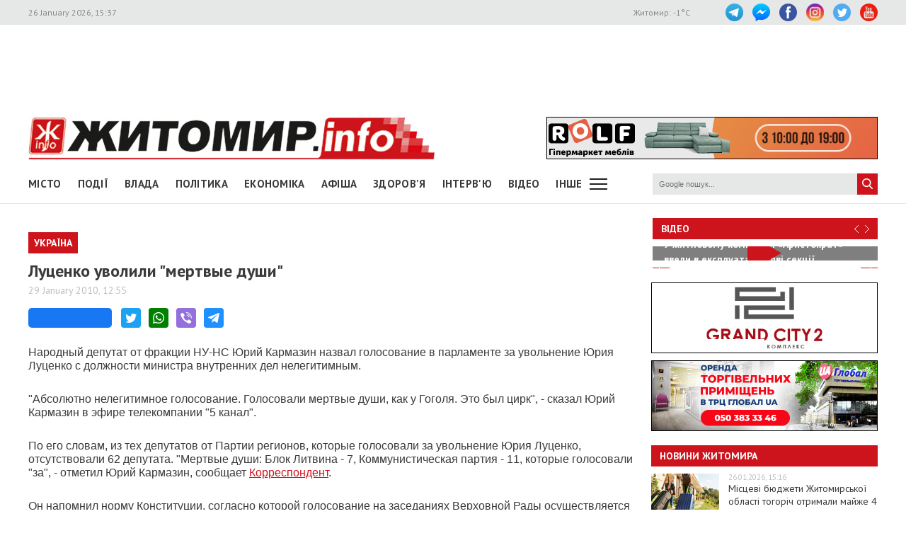

--- FILE ---
content_type: text/html; charset=UTF-8
request_url: https://www.zhitomir.info/news_53417.html
body_size: 11904
content:
    <!DOCTYPE html>
    <html lang="uk-UA">
    <head>
        <meta charset="UTF-8">
        <meta http-equiv="X-UA-Compatible" content="IE=edge">
        <meta name="viewport" content="width=device-width, initial-scale=1.0, maximum-scale=1.0, user-scalable=no"/>
        <meta name="csrf-param" content="_fCSRF">
    <meta name="csrf-token" content="wNKdVGn1ZqaCUrCDQ6s3i4IHNZnPvoHY4JuD8WTUnoJapXY7Tuc2uWRzSEfMmayapwXylOStwvgfaLnzlQeEnQ==">
        <title>Житомир.info | Луценко уволили &amp;quot;мертвые души&amp;quot;</title>
        <meta name="description" content="Народный депутат от фракции НУ-НС Юрий Кармазин назвал голосование в парламенте за увольнение Юрия Луценко с должности министра внутренних дел нелегитимным.">
<meta name="keywords" content="Луценко уволили &quot;мертвые души&quot;, новини, Житомир">
<meta property="og:url" content="https://www.zhitomir.info/news_53417.html">
<meta property="og:type" content="website">
<meta property="og:title" content="Луценко уволили &amp;quot;мертвые души&amp;quot;">
<meta property="og:description" content="Народный депутат от фракции НУ-НС Юрий Кармазин назвал голосование в парламенте за увольнение Юрия Луценко с должности министра внутренних дел нелегитимным.">
<meta property="og:image" content="https://www.zhitomir.info/f/images/default/no-image_w440_h290.jpg">
<meta property="fb:app_id" content="508313339184030">
<link href="/css/main.css?v=1761666983" rel="stylesheet">
<link href="/css/owl.carousel.min.css?v=1573326193" rel="stylesheet">
<link href="/css/owl.theme.default.min.css?v=1573326193" rel="stylesheet">
<link href="/css/pickmeup.css?v=1694715314" rel="stylesheet">
<link href="/css/socicons.css?v=1694715220" rel="stylesheet">        <!-- Google tag (gtag.js) -->
            <script async src='https://www.googletagmanager.com/gtag/js?id=G-EL688SL3LD'></script>
            <script>
              window.dataLayer = window.dataLayer || [];
              function gtag(){dataLayer.push(arguments);}
              gtag('js', new Date());
            
              gtag('config', 'G-EL688SL3LD');
            </script>                <script data-ad-client="ca-pub-3822420348814662" async src="https://pagead2.googlesyndication.com/pagead/js/adsbygoogle.js"></script>        <script async src="https://securepubads.g.doubleclick.net/tag/js/gpt.js"></script>
        <script>
          window.googletag = window.googletag || {cmd: []};
          googletag.cmd.push(function() {
            googletag.defineSlot("/21766503491/ZInfo_top", [970, 90], "div-gpt-ad-1573221914857-0").addService(googletag.pubads());
            googletag.pubads().enableSingleRequest();
            googletag.enableServices();
          });
        </script>        <script>
        function banner(url,event){
            gtag('event', url,{
                 'event_category': event,
                 'event_label': url,
            });
        }         
    </script>    </head>
    <body>
        <div class="top-line">
        <div class="wrapper">
            <span class="date">26 January 2026, 15:37</span>
            <ul class="soc-link">
                <li class="t"><a target="_blank" href="https://t.me/zhytomir_info"></a></li>
                <li class="m"><a target="_blank" href="https://m.me/zhitomir.info.bot"></a></li>
                <li class="fb"><a target="_blank" href="https://www.facebook.com/www.zhitomir.info/"></a></li>
                <li class="insta"><a target="_blank" href="https://instagram.com/zhitomir.info/"></a></li>
                <li class="twitter"><a target="_blank" href="http://twitter.com/#!/ZhitomirInfo"></a></li>
                <li class="youtube"><a target="_blank" href="http://www.youtube.com/user/ZhitomirInfo"></a></li>
            </ul>
            <span class="weather">Житомир: <span id="t">  </span>°C</span>
        </div>
    </div>
    <div class="wrapper main-block">

        <div class="top-banner">
            <!-- /21766503491/ZInfo_top -->
        <div id='div-gpt-ad-1573221914857-0' style='width: 970px; height: 90px;'>
          <script>
            googletag.cmd.push(function() { googletag.display('div-gpt-ad-1573221914857-0'); });
          </script>
        </div>            <!--<div id="rontar_adplace_13954"></div>
            <script type="text/javascript">
                (function (w, d, n) {
                var ri = { rontar_site_id: 4957, rontar_adplace_id: 13954, rontar_place_id: 'rontar_adplace_13954', adCode_rootUrl: '//adcode.rontar.com/' };
                w[n] = w[n] || [];
                w[n].push(
                ri
                );
                var a = document.createElement('script');
                a.type = 'text/javascript';
                a.async = true;
                a.src = '//adcode.rontar.com/rontar2_async.js?rnd=' + Math.round(Math.random() * 100000);
                var b = document.getElementById('rontar_adplace_' + ri.rontar_adplace_id);
                b.parentNode.insertBefore(a, b);
                })(window, document, 'rontar_ads');
            </script>-->
        </div>
        <div class="logo-line">
            <div class="logo">
                <a href="/"></a>
            </div>
            <div class="mobile-menu"><a href="" class="menu-ico"></a></div>
            <div class="main-banner">
                <div id="rolf 24 06 2022" class="banner-wrap "><iframe src="/f/images/banner/630/index.html" width="468" height="60" onload="banner(&#039;http://rolf.ua/&#039;, &#039;load&#039;);" frameborder="no"></iframe><a class="banner-link" href="http://rolf.ua/" onclick="banner(&#039;http://rolf.ua/&#039;, &#039;click&#039;);" target="_blank" style="width:468px; height:60px"> </a></div>            </div>
            <div class="main-banner-mob">
                <div id="Автошкола 365 18.03.-18.04.25" class="banner-wrap "><iframe src="/f/images/banner/901/index.html" width="320" height="50" onload="banner(&#039;https://www.365.org.ua/&#039;, &#039;load&#039;);" frameborder="no"></iframe><a class="banner-link" href="https://www.365.org.ua/" onclick="banner(&#039;https://www.365.org.ua/&#039;, &#039;click&#039;);" target="_blank" style="width:320px; height:50px"> </a></div>            </div>
        </div>
    </div>

    <div class="wrapper-menu">

        <div class="wrapper main-block">
            <div class="menu">

                <ul class="main-menu"><li><a href="newscat_2.html">Місто</a></li><li><a href="newscat_6.html">Події</a></li><li><a href="newscat_8.html">Влада</a></li><li><a href="newscat_10.html">Політика</a></li><li><a href="newscat_1.html">Економіка</a></li><li><a href="/afisha.html">АФІША</a></li><li><a href="newscat_24.html">Здоров'я</a></li><li><a href="newscat_7.html">Інтерв'ю</a></li><li><a href="https://www.youtube.com/channel/UCJ27GxNvDOamL-AGDL_SpiA" target="_blank">ВІДЕО</a></li><li><a id="sub-menu-btn" href="#">Інше</a></li></ul><div id="sub-menu" class="sub-menu"><div class="wrapper"><li><a href="/posts.html">Блоги</a></li><li><a href="/newscat_21.html">Фоторепортаж</a></li><li><a href="newscat_22.html">Діалоги</a></li><li><a href="newscat_23.html">Тема дня</a></li><li><a href="newscat_15.html">ДОПОМОГА</a></li><li><a href="newscat_5.html">Культура</a></li><li><a href="newscat_20.html">Ціни в Житомирі</a></li><li><a href="newscat_14.html">Новини компаній</a></li><li><a href="newscat_9.html">Суспільство</a></li><li><a href="newscat_17.html">Дозвілля</a></li><li><a href="/tag?s=коронавірус">COVID-19</a></li><i id="sub-menu-close" class="ico-close"></i></div></div>                <div class="search">
                    <form action="/googlesearchresult.html" method="get">
                        <div><input type="text" name="s" placeholder="Google пошук..."/></div>
                        <a></a>
                    </form>
                </div>
            </div>
        </div>
    </div>
    <div class="wrapper main-block">
        <div class="content">
            <div class="main-banner-mob">
                <div id="Океан 18 04 2022 Моб" class="banner-wrap "><iframe src="/f/images/banner/607/index.html" width="320" height="50" onload="banner(&#039;https://okean-okna.com.ua/&#039;, &#039;load&#039;);" frameborder="no"></iframe><a class="banner-link" href="https://okean-okna.com.ua/" onclick="banner(&#039;https://okean-okna.com.ua/&#039;, &#039;click&#039;);" target="_blank" style="width:320px; height:50px"> </a></div>            </div>
            <div class="main-content">
                
<div class="news-top-banner"></div>
<h2 class="main-title"><span>Україна</span></h2>
<h1 class="news-title-full">Луценко уволили "мертвые души"                            </h1>
<div class="news-date-full"><span>29 January 2010, 12:55</span></div>

<div class="news-social-like">
    <div class="fb-share-button"
         data-href="https://www.zhitomir.info/news_53417.html"
         data-layout="button_count"
         data-size="large">
        <a target="_blank" href="https://www.facebook.com/sharer/sharer.php?src=sdkpreparse" class="fb-xfbml-parse-ignore">Завантаження...</a>
    </div>
    <a href="https://twitter.com/share?url=https://www.zhitomir.info/news_53417.html" class="socicon-twitter" target="_blank"></a>
    <a class="socicon-whatsapp" href="whatsapp://send?text=https://www.zhitomir.info/news_53417.html" data-action="share/whatsapp/share"></a>
    <a class="socicon-viber" href="viber://forward?text=https://www.zhitomir.info/news_53417.html"></a>
    <a class="socicon-telegram" href="https://telegram.me/share/url?url=https://www.zhitomir.info/news_53417.html"></a>
</div>
<div class="news-full-content">
    <?php?>

    <div class="text">
        
        <p><span style="font-size: medium;"><span style="font-family: Arial;">Народный депутат от фракции НУ-НС Юрий Кармазин назвал голосование в парламенте за увольнение Юрия Луценко с должности министра внутренних дел нелегитимным.</span></span></p>
<p><span style="font-size: medium;"><span style="font-family: Arial;">&quot;Абсолютно нелегитимное голосование. Голосовали мертвые души, как у Гоголя. Это был цирк&quot;, - сказал Юрий Кармазин в эфире телекомпании &quot;5 канал&quot;.</span></span></p>
<p><span style="font-size: medium;"><span style="font-family: Arial;">По его словам, из тех депутатов от Партии регионов, которые голосовали за увольнение Юрия Луценко, отсутствовали 62 депутата. &quot;Мертвые души: Блок Литвина - 7, Коммунистическая партия - 11, которые голосовали &quot;за&quot;, - отметил Юрий Кармазин, сообщает </span></span><a href="http://korrespondent.net/ukraine/politics/1041232" target="_blank"><span style="font-size: medium;"><span style="font-family: Arial;">Корреспондент</span></span></a><span style="font-size: medium;"><span style="font-family: Arial;">.</span></span></p>
<p><span style="font-size: medium;"><span style="font-family: Arial;">Он напомнил норму Конституции, согласно которой голосование на заседаниях Верховной Рады осуществляется лично депутатом. </span></span></p>
<p><a href="http://www.mignews.com.ua"><span style="font-size: medium;"><span style="font-family: Arial;">www.mignews.com.ua</span></span></a></p><p>
                <div class="main-banner-mob"><div id="Центр Утеплення, моб 19 02 2025" class="banner-wrap "><iframe src="/f/images/banner/892/index.html" width="300" height="250" onload="banner(&#039;https://domteplo.com/&#039;, &#039;load&#039;);" frameborder="no"></iframe><a class="banner-link" href="https://domteplo.com/" onclick="banner(&#039;https://domteplo.com/&#039;, &#039;click&#039;);" target="_blank" style="width:300px; height:250px"> </a></div></div></p>
        <a class="telegram-join" target="_blank" href="https://t.me/zhytomir_info">
            <div class="div-join">
                <span class="socicon-telegram icon-join"></span>
                <span class="text-join">Підписуйтесь на Житомир.info в Telegram</span>
            </div>
        </a>    </div>
    
    <div class="news-full-bottom">
        
        <a onclick="window.print()" class="print">Друкувати сторінку</a>

    </div>
        <div class="news-top-banner"></div>
</div>
<div class="main-banner-mob">
    <div id="Полісянка 12 2025" class="banner-wrap "><iframe src="/f/images/banner/980/index.html" width="320" height="100" onload="banner(&#039;https://polisyanka.com.ua/&#039;, &#039;load&#039;);" frameborder="no"></iframe><a class="banner-link" href="https://polisyanka.com.ua/" onclick="banner(&#039;https://polisyanka.com.ua/&#039;, &#039;click&#039;);" target="_blank" style="width:320px; height:100px"> </a></div></div>

<div class="block-title"><span>Матеріали по темі</span></div>
<div class="news-full-list">
    </div>

<div class="news-full-comments">
            <span hidden id="fb-hidden-counter" class="fb-comments-count" data-href="https://www.zhitomir.info/news_53417.html" data-newsid="53417"></span>
        <div class="fb-comments" data-href="https://www.zhitomir.info/news_53417.html" data-width="100%" data-numposts="5"></div>
    </div>
<div id="fb-root"></div>
<script async defer crossorigin="anonymous" src="https://connect.facebook.net/uk_UA/sdk.js#xfbml=1&version=v22.0&appId=508313339184030"></script>
<!--<script async defer crossorigin="anonymous" src="https://connect.facebook.net/uk_UA/sdk.js#xfbml=1&version=v12.0&appId=508313339184030&autoLogAppEvents=1" nonce="18fiy0Ak"></script>-->
<!--<div class="main-banner-mob">
    <div id="Океан 18 04 2022 Моб" class="banner-wrap "><iframe src="/f/images/banner/607/index.html" width="320" height="50" onload="banner(&#039;https://okean-okna.com.ua/&#039;, &#039;load&#039;);" frameborder="no"></iframe><a class="banner-link" href="https://okean-okna.com.ua/" onclick="banner(&#039;https://okean-okna.com.ua/&#039;, &#039;click&#039;);" target="_blank" style="width:320px; height:50px"> </a></div></div>-->
            </div>
            <div class="right-wrapper sidebar">
                <div class="main-banner-mob">
                    <div id="ЖК Панорама 28 11 2025 mob" class="banner-wrap "><iframe src="/f/images/banner/977/index.html" width="300" height="250" onload="banner(&#039;https://zhk-panorama.zt.ua/&#039;, &#039;load&#039;);" frameborder="no"></iframe><a class="banner-link" href="https://zhk-panorama.zt.ua/" onclick="banner(&#039;https://zhk-panorama.zt.ua/&#039;, &#039;click&#039;);" target="_blank" style="width:300px; height:250px"> </a></div>                </div>
                <div class="video-line">
                                            <div class="block-title">
                            <div class="title"><a target="_blank"
                                                  href="https://www.youtube.com/channel/UCJ27GxNvDOamL-AGDL_SpiA">Відео</a>
                            </div>
                            <div class="arrow" id="video-arrow">
                                <a class="l-arrow"></a><a class="r-arrow"></a>
                            </div>
                        </div>
                        <div class="video-main">
                            <div class="video-main-content" id="video-main-content">
                                <img src="//img.youtube.com/vi/nmckqLvdGNo/hqdefault.jpg"
                                     data-code="nmckqLvdGNo"
                                     data-num="0" alt="">
                                <a class="video-main-description"
                                   href="/news_232685.html"><span>У житловому комплексі «Аристократ» ввели в експлуатацію дві секції</span></a>
                                <i class="play-ico"></i>
                            </div>
                            <div class="video-carousel">
                                <ul id="video-carousel" class="owl-carousel">
                                                                            <li class="video-preview">
                                            <div><img id="i0"
                                                      src="//img.youtube.com/vi/nmckqLvdGNo/default.jpg"
                                                      alt="" data-code="nmckqLvdGNo"
                                                      data-name="У житловому комплексі «Аристократ» ввели в експлуатацію дві секції"
                                                      data-id="232685"
                                                      data-num="0"></div>
                                        </li>
                                                                            <li class="video-preview">
                                            <div><img id="i1"
                                                      src="//img.youtube.com/vi/0KoLC3_xQiU/default.jpg"
                                                      alt="" data-code="0KoLC3_xQiU"
                                                      data-name="Спорт, що відновлює: як джиу-джитсу допомагає ветеранам у Житомирі й де проходять безоплатні заняття"
                                                      data-id="232679"
                                                      data-num="1"></div>
                                        </li>
                                                                            <li class="video-preview">
                                            <div><img id="i2"
                                                      src="//img.youtube.com/vi/Y5rV8OPz5_s/default.jpg"
                                                      alt="" data-code="Y5rV8OPz5_s"
                                                      data-name="Пункти незламності: чи користувалися ними житомиряни та в якому режимі працюють"
                                                      data-id="232670"
                                                      data-num="2"></div>
                                        </li>
                                                                            <li class="video-preview">
                                            <div><img id="i3"
                                                      src="//img.youtube.com/vi/4SQw7ypuhAc/default.jpg"
                                                      alt="" data-code="4SQw7ypuhAc"
                                                      data-name="Зупинка роботи сміттєпереробного заводу у Житомирі: що це означає для міста та як реагує влада"
                                                      data-id="232657"
                                                      data-num="3"></div>
                                        </li>
                                                                            <li class="video-preview">
                                            <div><img id="i4"
                                                      src="//img.youtube.com/vi/7ig1hbDxDpk/default.jpg"
                                                      alt="" data-code="7ig1hbDxDpk"
                                                      data-name="У Житомирі відбувся перший хоровий фестиваль-конкурс «Canto Libero»"
                                                      data-id="232652"
                                                      data-num="4"></div>
                                        </li>
                                                                            <li class="video-preview">
                                            <div><img id="i5"
                                                      src="//img.youtube.com/vi/_mGWBzJl0Ok/default.jpg"
                                                      alt="" data-code="_mGWBzJl0Ok"
                                                      data-name="Про вплив на владу, суди за берег Тетерева та політичні амбіції. Інтерв’ю з житомирським активістом Олександром Швецовим"
                                                      data-id="232643"
                                                      data-num="5"></div>
                                        </li>
                                                                            <li class="video-preview">
                                            <div><img id="i6"
                                                      src="//img.youtube.com/vi/mhAygn-KB5Y/default.jpg"
                                                      alt="" data-code="mhAygn-KB5Y"
                                                      data-name="Пам&#039;ять та молитва: у Житомирі відзначили День Соборності України "
                                                      data-id="232624"
                                                      data-num="6"></div>
                                        </li>
                                                                            <li class="video-preview">
                                            <div><img id="i7"
                                                      src="//img.youtube.com/vi/xL3Gdfcf6no/default.jpg"
                                                      alt="" data-code="xL3Gdfcf6no"
                                                      data-name="Аудіофіксація під час встановлення інвалідності: як працюють експертні команди в житомирській обллікарні"
                                                      data-id="232615"
                                                      data-num="7"></div>
                                        </li>
                                                                            <li class="video-preview">
                                            <div><img id="i8"
                                                      src="//img.youtube.com/vi/hJFclFwGIn8/default.jpg"
                                                      alt="" data-code="hJFclFwGIn8"
                                                      data-name="Скільки дітей за минулий рік усиновили в Житомирській громаді та хто ще потребує родини"
                                                      data-id="232612"
                                                      data-num="8"></div>
                                        </li>
                                                                            <li class="video-preview">
                                            <div><img id="i9"
                                                      src="//img.youtube.com/vi/TshyijpgZ1Y/default.jpg"
                                                      alt="" data-code="TshyijpgZ1Y"
                                                      data-name="Яких фахівців шукають роботодавці у Житомирі та яку середню зарплату можна отримати на думку містян"
                                                      data-id="232587"
                                                      data-num="9"></div>
                                        </li>
                                                                    </ul>
                            </div>
                        </div>
                                    </div>
                <div class="main-banner-mob">
                    <div id="рудь 23/09/2025 м" class="banner-wrap "><iframe src="/f/images/banner/951/index.html" width="320" height="100" onload="banner(&#039;https://rud.ua/products/dough/&#039;, &#039;load&#039;);" frameborder="no"></iframe><a class="banner-link" href="https://rud.ua/products/dough/" onclick="banner(&#039;https://rud.ua/products/dough/&#039;, &#039;click&#039;);" target="_blank" style="width:320px; height:100px"> </a></div>                </div>
                <div class="banner-video">
                    <div id="Гранд Сіті 19122024 деск" class="banner-wrap "><iframe src="/f/images/banner/872/index.html" width="320" height="100" onload="banner(&#039;https://grandcity2.zt.ua/&#039;, &#039;load&#039;);" frameborder="no"></iframe><a class="banner-link" href="https://grandcity2.zt.ua/" onclick="banner(&#039;https://grandcity2.zt.ua/&#039;, &#039;click&#039;);" target="_blank" style="width:320px; height:100px"> </a></div>                </div>
                <div class="banner-video">
                    <div id="Глобал квітень-травень 2023" class="banner-wrap "><iframe src="/f/images/banner/691/index.html" width="320" height="100" onload="banner(&#039;http://www.globalua.com.ua/uk/&#039;, &#039;load&#039;);" frameborder="no"></iframe><a class="banner-link" href="http://www.globalua.com.ua/uk/" onclick="banner(&#039;http://www.globalua.com.ua/uk/&#039;, &#039;click&#039;);" target="_blank" style="width:320px; height:100px"> </a></div>                </div>
                <div class="news-tab">
                    <div class="block-title"><a href="/news.html">Новини Житомира</a></div>
                                            <div class="news-item">
                            <div class="news-image">
                                <a                                         href="/news_232701.html"><img
                                            src="https://www.zhitomir.info/f/images/2026/01/26/232701/7482d76d69637009a4cf6e2b25e60bcc_preview_w96_h63.jpg" alt=""></a>
                            </div>
                            <div class="news-description">
                                <div class="news-date">26.01.2026, 15:16</div>
                                <div class="news-title adv">
                                    <a                                             href="/news_232701.html">Місцеві бюджети Житомирської області тогоріч отримали майже 4 млн грн туристичного збору – 1% від загальноукраїнського</a>
                                </div>
                            </div>
                        </div>
                                            <div class="news-item">
                            <div class="news-image">
                                <a                                         href="/news_232700.html"><img
                                            src="https://www.zhitomir.info/f/images/2026/01/26/232700/418d084e6a68ffda027058e8991d63e1_preview_w96_h63.jpg" alt=""></a>
                            </div>
                            <div class="news-description">
                                <div class="news-date">26.01.2026, 15:03</div>
                                <div class="news-title adv">
                                    <a                                             href="/news_232700.html">У деяких громадах Житомирської області учні повернулись до очного навчання, але є заклади, де після дистанційки школярі пішли на канікули</a>
                                </div>
                            </div>
                        </div>
                                            <div class="news-item">
                            <div class="news-image">
                                <a                                         href="/news_232698.html"><img
                                            src="https://www.zhitomir.info/f/images/2026/01/26/232698/e1e920b0bbed260cdb29ab1123127a5f_preview_w96_h63.jpg" alt=""></a>
                            </div>
                            <div class="news-description">
                                <div class="news-date">26.01.2026, 14:54</div>
                                <div class="news-title adv">
                                    <a                                             href="/news_232698.html">У Житомирі зранку й до вечора 28 січня не буде води через ремонт засувки, містян закликають зробити запас </a>
                                </div>
                            </div>
                        </div>
                                            <div class="news-item">
                            <div class="news-image">
                                <a                                         href="/news_232697.html"><img
                                            src="https://www.zhitomir.info/f/images/2026/01/26/232697/43403ad7f1856e8897646a722f0fdfb4_preview_w96_h63.jpg" alt=""></a>
                            </div>
                            <div class="news-description">
                                <div class="news-date">26.01.2026, 14:53</div>
                                <div class="news-title adv">
                                    <a                                             href="/news_232697.html">Житомирська область – серед лідерів із виробництва яєць </a>
                                </div>
                            </div>
                        </div>
                                            <div class="news-item">
                            <div class="news-image">
                                <a                                         href="/news_232696.html"><img
                                            src="https://www.zhitomir.info/f/images/2026/01/26/232696/46c9d955f87d46617b3ca0cd0989fb53_preview_w96_h63.jpg" alt=""></a>
                            </div>
                            <div class="news-description">
                                <div class="news-date">26.01.2026, 14:39</div>
                                <div class="news-title adv">
                                    <a                                             href="/news_232696.html">На річці Тетерів у Житомирі чоловік рибалив на зимувальній ямі та отримав протокол </a>
                                </div>
                            </div>
                        </div>
                    
                </div>
                <div class="banner-320-273">
                    <a id="Полісся" href="https://www.youtube.com/channel/UCu5A8K9aRv9dU81MX09XFXQ" target="_blank" onclick="banner(&#039;Polissya&#039;, &#039;click&#039;);"><img src="/f/images/banner/988/2c36621b4ecbe64723ff647855038f07.jpg" alt="" onload="banner(&#039;Polissya&#039;, &#039;load&#039;);"></a>                </div>
                <div class="banner-320-273">
                    <div id="рудь 23/09/2025 д" class="banner-wrap "><iframe src="/f/images/banner/950/index.html" width="320" height="273" onload="banner(&#039;https://rud.ua/products/dough/&#039;, &#039;load&#039;);" frameborder="no"></iframe><a class="banner-link" href="https://rud.ua/products/dough/" onclick="banner(&#039;https://rud.ua/products/dough/&#039;, &#039;click&#039;);" target="_blank" style="width:320px; height:273px"> </a></div>                </div>
                <div class="banner-320-273">
                    <a id="Радіо НВ" href="/" target="_blank" onclick="banner(&#039;/&#039;, &#039;click&#039;);"><img src="/f/images/banner/657/ca6a09e4c1e0c4a2a855832260a1f717.jpg" alt="" onload="banner(&#039;/&#039;, &#039;load&#039;);"></a>                </div>
                <div class="archive">
                    <div class="block-title"><span>Архів новин</span></div>
                    <div id="calendar"></div>
                </div>
            </div>
            <div class="video-bottom on-news">
                <div class="dialog">
                    <div class="block-title"><span>Діалоги</span></div>
                                            <div class="dialog-main">
                            <a href="/news_229348.html">
                                <img src="https://www.zhitomir.info/f/images/2025/07/31/229348/9417415dd136b2e094f43f8416f821a6_preview_w259_h180.jpg"
                                     alt="">
                                <div class="name-main">
                                    <span>«Діалоги» на Житомир.info: які проєкти втілює «Агенція розвитку міста» та чи вдається залучати інвестиції під час війни </span>
                                </div>
                                <i class="play-ico"></i>
                            </a>
                        </div>
                        <div class="diaog-list">
                                                                                        <div class="news-item">
                                    <div class="news-image"><a
                                                href="/news_222256.html"><img
                                                    src="https://www.zhitomir.info/f/images/2024/07/12/222256/85b7c131aead91a31a65df6f25edc012_preview_w121_h80.jpg"
                                                    alt=""></a></div>
                                    <div class="news-description">
                                        <div class="news-date">12.07.2024, 12:36</div>
                                        <div class="news-title adv">
                                            <a href="/news_222256.html">«Діалоги» на Житомир.info про регіональний розвиток Житомирщини в умовах воєнного стану</a>
                                        </div>
                                    </div>
                                </div>
                                                            <div class="news-item">
                                    <div class="news-image"><a
                                                href="/news_220666.html"><img
                                                    src="https://www.zhitomir.info/f/images/2024/04/17/220666/287be77e71dc3b33c2e2fe7f62fe0559_preview_w121_h80.jpg"
                                                    alt=""></a></div>
                                    <div class="news-description">
                                        <div class="news-date">17.04.2024, 10:29</div>
                                        <div class="news-title adv">
                                            <a href="/news_220666.html">Мер Житомира Сергій Сухомлин у програмі «Діалоги» на Житомир.info</a>
                                        </div>
                                    </div>
                                </div>
                                                    </div>
                                    </div>
                <div class="theme-day">
                    <div class="block-title"><span>Теми дня</span></div>
                                            <div class="dialog-main">
                            <a href="/news_211845.html">
                                <img src="https://www.zhitomir.info/f/images/2023/01/12/211845/fbe59537a3a63e84a4786800200c4b6c_preview_w259_h180.jpg"
                                     alt="">
                                <div class="name-main">
                                    <span>«Тема дня» на Житомир.info: створення нової освітньої концепції та стратегії для ліцею №25</span>
                                </div>
                                <i class="play-ico"></i>
                            </a>
                        </div>
                        <div class="diaog-list">
                                                                                        <div class="news-item">
                                    <div class="news-image"><a
                                                href="/news_207624.html"><img
                                                    src="https://www.zhitomir.info/f/images/2022/05/13/207624/be59e50c04ec639cda83a54b40614608_preview_w121_h80.jpg"
                                                    alt=""></a></div>
                                    <div class="news-description">
                                        <div class="news-date">13.05.2022, 13:25</div>
                                        <div class="news-title adv">
                                            <a href="/news_207624.html">«Тема дня» на Житомир.info: керівник ОВА про життя області в умовах воєнного стану</a>
                                        </div>
                                    </div>
                                </div>
                                                            <div class="news-item">
                                    <div class="news-image"><a
                                                href="/news_207379.html"><img
                                                    src="https://www.zhitomir.info/f/images/2022/04/29/207379/2a9db973bdbcc4606c6915aaad45bbff_preview_w121_h80.jpg"
                                                    alt=""></a></div>
                                    <div class="news-description">
                                        <div class="news-date">29.04.2022, 10:59</div>
                                        <div class="news-title adv">
                                            <a href="/news_207379.html">«Тема дня» на Житомир.info: новий начальник ГУНП розповість про ситуацію в області </a>
                                        </div>
                                    </div>
                                </div>
                                                    </div>
                                    </div>
            </div>
            <div class="price-of-products">
                                    <div class="block-title"><span>Ціни в Житомирі</span></div>
                    <p>Моніторинг здійснено на основі інформації, отриманої за методом контрольної закупки 23.01.2026 р. у місцях продажу: АТБ, пр. Миру, 15а, Фора, вул. Київська, 106, Метро, вул. Ватутіна, 55в, Сільпо, вул. Житній ринок, 1<span></span></p>                    <img src="https://www.zhitomir.info/f/images/2026/01/26/232699/054e68372d91d92c6d7cb62be4cff765_w860_h300.jpg" alt="">
                            </div>
        </div>
    </div>
    <div class="footer">
        <div class="wrapper">
            <div class="contacts">
                <div class="contact-title"><span>Контакти редакції:</span></div>
                <div class="mail"><span>ел. пошта: <a href="mailto:info@zhitomir.info">info@zhitomir.info</a></span>
                </div>
                <div class="phone">тел.: <a href="tel:0674104405">(067) 410-44-05</a></div>
                <div class="phone">адреса: <a target="_blank"
                                              href="https://www.google.com/maps/place/10008, м.Житомир, Велика Бердичівська, 19">10008,
                        м.Житомир, Велика Бердичівська, 19</a></div>
                <div class="phone">головний редактор: <a href="/author_14948.html">Тамара Коваль</a></div>
                <div class="contact-title adv-contact"><span>Рекламний відділ:</span></div>
                <div class="phone">тел.: <a href="tel:0412470047">(0412) 47-00-47</a>, <a href="0674126304">(067)
                        412-63-04</a></div>
            </div>
            <div class="info">
                <div>
                    <p class="white">Сайт належить Товариству з обмеженою відповідальністю "Інформаційна Агенція Житомир
                        Інфо". Код ЄДРПОУ 33732896</p>
                    <br>
                    <p>Адміністрація сайту може не розділяти думку автора і не несе відповідальності за авторські
                        матеріали.</p>
                    <p>При повному чи частковому використанні матеріалів Житомир.info обов’язкове гіперпосилання</p>
                    <p>(для інтернет-ресурсів), або письмова згода редакції (для друкованих видань) </p>
                    <p>Матеріали, позначені значками: <span class="white">"Р"
                            <!--, "Позиція", "Бізнес", "ПР", "PR", "Політика"--></span> - розміщують на правах реклами
                        або партнерства</p>
                </div>
                <div><a class="politics" href="/politics.html">РЕДАКЦІЙНА ПОЛІТИКА</a></div>

            </div>
            <div class="sinoptik">
                <div id="SinoptikInformer" style="width:240px;" class="SinoptikInformer type1c1">
                    <div class="siHeader">
                        <div class="siLh">
                            <div class="siMh"><a onmousedown="siClickCount();" class="siLogo"
                                                 href="https://ua.sinoptik.ua/" target="_blank" rel="nofollow"
                                                 title="Погода"> </a>Погода <span id="siHeader"></span></div>
                        </div>
                    </div>
                    <div class="siBody"><a onmousedown="siClickCount();" href="https://ua.sinoptik.ua/погода-житомир"
                                           title="Погода у Житомирі" target="_blank">
                            <div class="siCity">
                                <div class="siCityName"><span>Житомир</span></div>
                                <div id="siCont0" class="siBodyContent">
                                    <div class="siLeft">
                                        <div class="siTerm"></div>
                                        <div class="siT" id="siT0"></div>
                                        <div id="weatherIco0"></div>
                                    </div>
                                    <div class="siInf"><p>вологість: <span id="vl0"></span></p>
                                        <p>тиск: <span id="dav0"></span></p>
                                        <p>вітер: <span id="wind0"></span></p></div>
                                </div>
                            </div>
                        </a>
                        <div class="siLinks">Погода на 10 днів від <a
                                    href="https://ua.sinoptik.ua/погода-житомир/10-днів" title="Погода на 10 днів"
                                    target="_blank" onmousedown="siClickCount();">sinoptik.ua</a></div>
                    </div>
                    <div class="siFooter">
                        <div class="siLf">
                            <div class="siMf"></div>
                        </div>
                    </div>
                </div>
                <script type="text/javascript" charset="UTF-8"
                        src="//sinoptik.ua/informers_js.php?title=4&amp;wind=3&amp;cities=303008030&amp;lang=ua"></script>
            </div>
        </div>
        <div class="wrapper">
            <p class="white">&copy; 2026 <a href="/">Zhitomir.INFO</a> Всі права захищені. Розроблено
                агентством <span id="copy"></span></p>
        </div>
    </div>
    <div id="menu-mob-content" class="menu-mob-content">
        <div class="menu-block">
            <div class="mob-search">
                <ul class="soc-mob-link">
                    <li class="t"><a target="_blank" href="https://t.me/zhytomir_info"></a></li>
                    <li class="m"><a target="_blank" href="https://m.me/zhitomir.info.bot"></a></li>
                    <li><a class="fb-m" href="https://www.facebook.com/www.zhitomir.info/"></a></li>
                    <li><a class="insta-m" href="https://instagram.com/zhitomir.info/"></a></li>
                    <li><a class="tw-m" href="http://twitter.com/#!/ZhitomirInfo"></a></li>
                    <li><a class="ytb-m" href="http://www.youtube.com/user/ZhitomirInfo"></a></li>
                </ul>
                <form action="/googlesearchresult.html" method="get">
                    <input type="submit" value=" "><input type="text" name="s" value="" placeholder="Google пошук...">
                </form>
                <a id="close-mob-menu" class="close-mob-menu"></a>
            </div>
            <div class="menu-items-mob">
                <ul>
                                                                    <li><a href="newscat_2.html">Місто</a></li>
                                                                    <li><a href="newscat_6.html">Події</a></li>
                                                                    <li><a href="newscat_8.html">Влада</a></li>
                                                                    <li><a href="newscat_10.html">Політика</a></li>
                                                                    <li><a href="newscat_1.html">Економіка</a></li>
                                                                        <li><a href="/afisha.html">Афіша</a></li>
                                                <li><a href="newscat_21.html">Фоторепортаж</a></li>
                                                                    <li><a href="newscat_24.html">Здоров'я</a></li>
                                                                    <li><a href="newscat_7.html">Інтерв'ю</a></li>
                                                                    <li><a href="newscat_22.html">Діалоги</a></li>
                                                                    <li><a href="newscat_23.html">Тема дня</a></li>
                                                                    <li><a href="newscat_16.html">Досьє</a></li>
                                                                    <li><a href="newscat_15.html">ДОПОМОГА</a></li>
                                                                    <li><a href="newscat_5.html">Культура</a></li>
                                                                    <li><a href="newscat_20.html">Ціни в Житомирі</a></li>
                                                                    <li><a href="newscat_4.html">Україна</a></li>
                                                                    <li><a href="newscat_14.html">Новини компаній</a></li>
                                                                    <li><a href="newscat_9.html">Суспільство</a></li>
                                                                    <li><a href="newscat_17.html">Дозвілля</a></li>
                                        <li><a href="/posts.html">Блоги</a></li>

                </ul>

            </div>
        </div>
    </div>
    <script src="/assets/1cb6e5ac/jquery.js?v=1764709248"></script>
<script src="/assets/d97d0d39/yii.js?v=1764709248"></script>
<script src="/js/owl.carousel.min.js?v=1573326193"></script>
<script src="/js/pickmeup.min.js?v=1573326193"></script>
<script src="/js/main.js?v=1762177051"></script>
<script src="https://www.googletagmanager.com/gtag/js?id=UA-106132408-1"></script>    </body>
    </html>


--- FILE ---
content_type: text/html; charset=utf-8
request_url: https://www.google.com/recaptcha/api2/aframe
body_size: 222
content:
<!DOCTYPE HTML><html><head><meta http-equiv="content-type" content="text/html; charset=UTF-8"></head><body><script nonce="b3J0oduK3RtwnDT8etUIRw">/** Anti-fraud and anti-abuse applications only. See google.com/recaptcha */ try{var clients={'sodar':'https://pagead2.googlesyndication.com/pagead/sodar?'};window.addEventListener("message",function(a){try{if(a.source===window.parent){var b=JSON.parse(a.data);var c=clients[b['id']];if(c){var d=document.createElement('img');d.src=c+b['params']+'&rc='+(localStorage.getItem("rc::a")?sessionStorage.getItem("rc::b"):"");window.document.body.appendChild(d);sessionStorage.setItem("rc::e",parseInt(sessionStorage.getItem("rc::e")||0)+1);localStorage.setItem("rc::h",'1769434680261');}}}catch(b){}});window.parent.postMessage("_grecaptcha_ready", "*");}catch(b){}</script></body></html>